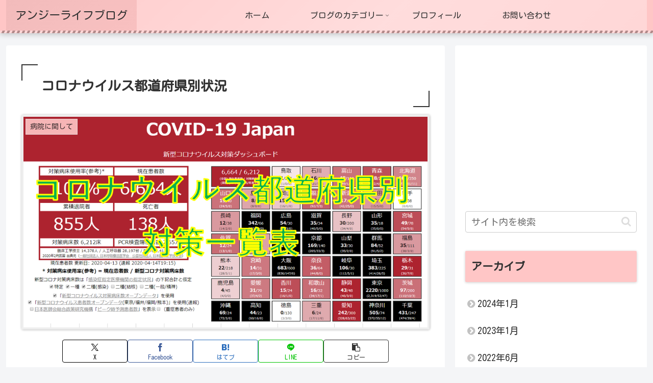

--- FILE ---
content_type: text/html; charset=utf-8
request_url: https://www.google.com/recaptcha/api2/aframe
body_size: 267
content:
<!DOCTYPE HTML><html><head><meta http-equiv="content-type" content="text/html; charset=UTF-8"></head><body><script nonce="W-Cfb4eIP-6Jc2CStwHKuw">/** Anti-fraud and anti-abuse applications only. See google.com/recaptcha */ try{var clients={'sodar':'https://pagead2.googlesyndication.com/pagead/sodar?'};window.addEventListener("message",function(a){try{if(a.source===window.parent){var b=JSON.parse(a.data);var c=clients[b['id']];if(c){var d=document.createElement('img');d.src=c+b['params']+'&rc='+(localStorage.getItem("rc::a")?sessionStorage.getItem("rc::b"):"");window.document.body.appendChild(d);sessionStorage.setItem("rc::e",parseInt(sessionStorage.getItem("rc::e")||0)+1);localStorage.setItem("rc::h",'1768367529217');}}}catch(b){}});window.parent.postMessage("_grecaptcha_ready", "*");}catch(b){}</script></body></html>